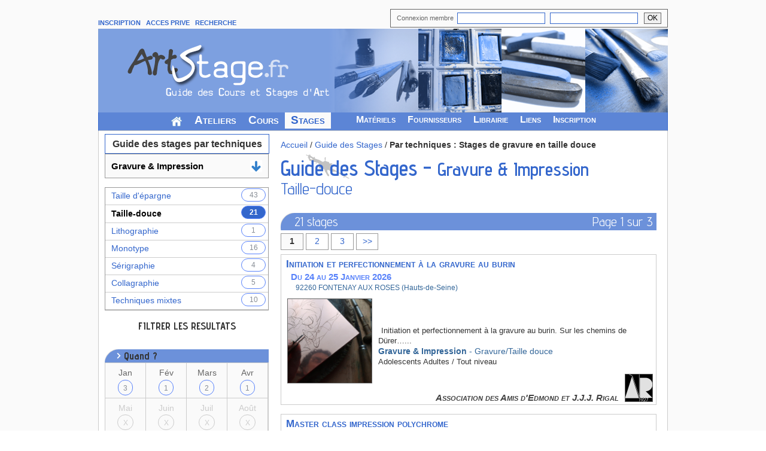

--- FILE ---
content_type: text/html; charset=UTF-8
request_url: https://www.artstage.fr/agenda/stage-gravure_taille_douce-1-t.html
body_size: 54815
content:


<!DOCTYPE html PUBLIC "-//W3C//DTD XHTML 1.0 Strict//EN" "http://www.w3.org/TR/xhtml1/DTD/xhtml1-strict.dtd">
<html lang="fr" xml:lang="fr" xmlns="http://www.w3.org/1999/xhtml">
<head>
<!-- Google tag (gtag.js) -->
<script async src="https://www.googletagmanager.com/gtag/js?id=G-YP9SFQP3FQ"></script>
<script>
  window.dataLayer = window.dataLayer || [];
  function gtag(){dataLayer.push(arguments);}
  gtag('js', new Date());

  gtag('config', 'G-YP9SFQP3FQ');
</script>

  <title>Stages de gravure en taille douce.</title>
  <meta http-equiv="Content-Type" content="text/html; charset=utf-8" />
  
  <meta name="description" content="Ateliers d'art proposant des stages de gravure en taille douce en France." />
  <meta name="keywords" lang="fr" content="cours, cours peinture, cours dessin, cours aquarelle , cours sculpture, cours modelage, cours pastel, cours de peinture, cours de dessin, cours d'aquarelle, cours de sculpture, cours de modelage, stage, stages, stage peinture, stage de peinture, stage dessin, stage de dessin, stage aquarelle, stage d'aquarelle, stage sculpture, stage de sculpture, stage pastel, atelier, cours d'art, stage d'art, stages d'art, formation, formations, annuaire arts plastiques, annuaire atelier d'art" />
  
<link rel="stylesheet" type="text/css" href="../css/basic.css" />  
<link rel="stylesheet" type="text/css" href="../css/menu.css" />
<link rel="stylesheet" type="text/css" href="../css/recherchenew.css" />
<link rel="stylesheet" type="text/css" href="../css/syndic.css" />
<link rel="stylesheet" type="text/css" href="../css/tag.css" />
<link href='https://fonts.googleapis.com/css?family=Advent+Pro:400,600,500,300,200,100,700' rel='stylesheet' type='text/css' />
<script src="AnimatedFader.js" type="text/javascript"></script>
<style type="text/css">
div#fade1 {text-decoration:none;
            color:#003366;
            font-family:verdana;
            font-weight:900;
            font-size:18px;
            font-variant:small-caps;
            position:relative;
            top:0px;
            left:-5px;
            z-index:-1;}
* {

  
}
</style>
  <script type="text/javascript">
FadingText('fade1',1,"");
FadeInterval=1;
</script>
<script type="text/javascript">
image3 = new Image(21,93);
image3.src = "https://artstage.fr/annuaire/images/contact1.gif";
image4 = new Image(21,93);
image4.src = "https://artstage.fr/annuaire/images/contact1b.gif";
</script>

<script src="../js/roundies.js" type="text/javascript"></script>
<script type="text/javascript">
  /* varying radii, "all" browsers */
  DD_roundies.addRule('.arrondi', '15px', true);
</script>

<script type="text/javascript">
<!--
function preload_image(a){
var b=new Image;
b.src=a}

function change_image(c){
var a=document.getElementById("area_image");
a.style.backgroundImage="url(https://artstage.fr/agenda/carte/carte_"+c+".png)";
}

function hide_image(){
var a=document.getElementById("area_image");
a.style.backgroundImage="url(https://artstage.fr/agenda/carte/carte_trans.gif)";
}
//-->
</script>
<script type="text/javascript">
<!--
function affiche(id){
var d = document.getElementById(id);  
  
if (d) {d.style.display='block';}
}
//-->
</script>
</head>

<body>
<!--sphider_noindex-->
<div id="lemenu" style="width:952px;margin-top:15px;">
<div id="logo">
<table style="border:0px;">
<tr>

<td class="menusp" style="padding-bottom:3px;vertical-align:bottom;">
<a href="https://www.artstage.fr/inscription/accueil.php" >INSCRIPTION</a>&nbsp;&nbsp;
<a href="https://www.artstage.fr/adherent/acces.php" rel="nofollow">ACCES PRIVE</a>&nbsp;&nbsp;
<!--<a href="https://www.artstage.fr/contact.php" >CONTACT</a>&nbsp;&nbsp;-->
<a href="https://www.artstage.fr/recherche.php" rel="nofollow">RECHERCHE</a>&nbsp;&nbsp;
</td>
<td>
    <form action="https://www.artstage.fr/adherent/verifacces.php" method="post">
            <div id="accesind" style="margin-bottom:2px;text-align:right;" >
                        
                        <table style="margin-left:auto;margin-right:0px;border:1px solid #666666;"><tr><td style="padding-left:10px;padding-bottom:5px;"><span style="font-size:11px;color:#666666;">Connexion membre &nbsp;</span><input type="text" size ="19" name="pseudo" maxlength="30" value="" autocomplete="on" />&nbsp;&nbsp;<input type="password" size ="19" name="mpasse" maxlength="30" value="" autocomplete="on" /></td><td style="padding-left:10px;text-align:right;padding-right:10px;"><input type="submit" alt="Valider" value="OK" name="Connexion" style="border:1px solid #666666;padding-left:5px;padding-right:5px;margin-bottom:4px;" /></td></tr></table>
             </div></form>
</td>
</tr>
<tr>
<td colspan="2">
<img src="https://www.artstage.fr/page/images/banniere3.png" style="border:0px;width:952px;height:140px;" alt="Portail des cours et stages d'art en France" usemap="#log" /><map name="log" id="log"><area shape="rect" coords="0,0,154,75" href="https://www.artstage.fr" title="Accueil" alt="Logo artstage" /></map></td>
</tr></table></div>
<div style="border-bottom:1px solid #cccccc;border-top:0px solid #cccccc; border-right: 1px solid #3366cc; border-left: 1px solid #3366cc;background-image:url(https://www.artstage.fr/images/titrebleu.gif);height:30px;">
<div id="menuu">
<table style="height:25px;">
    <tr>
        <td style="height:25px;"><ul>
        <li class="except"><a href="https://www.artstage.fr"><img src="https://www.artstage.fr/images/icone-maison.gif" style="margin-top:3px;" alt="" title="Accueil" /></a></li>
        <li ><a href="https://www.artstage.fr/annuaire/atelier-art.php" style="font-size:19px;">Ateliers</a></li>
        <li ><a href="https://www.artstage.fr/annuaire/cours-art.php" style="font-size:19px;">Cours</a></li>
        <li class="en_cours"><a href="https://www.artstage.fr/agenda/stage-art.php" style="font-size:19px;">Stages</a></li>
        <li>&nbsp;&nbsp;&nbsp;&nbsp;&nbsp;&nbsp;&nbsp;&nbsp;</li>
        <li ><a href="https://www.artstage.fr/technique/intro.php">Mat&eacute;riels</a></li>
        <li ><a href="https://www.artstage.fr/fourniture-art/adresse-fournisseur.php">Fournisseurs</a></li>
        <li ><a href="https://www.artstage.fr/librairie/livre-art.php">Librairie</a></li>
        <li ><a href="https://www.artstage.fr/liens/site-art.php">Liens</a></li>
        <li ><a href="https://www.artstage.fr/inscription/accueil.php">Inscription</a></li></ul></td>
</tr></table></div></div>
</div> <!--/sphider_noindex--><div id="general">
<table width="100%" ><tr>
<!-- COLONNE GAUCHE -->
<td style="width:272px;vertical-align:top;padding-right: 20px;padding-left: 10px;" >
	

	<!-- Menu carte de france -->
	
		
	<!-- Menu Techniques -->
	<div style="width:96%;padding:5px;border:1px solid #3366CC;text-align:center;margin-top:5px;font-size:16px;">
	<span class="gras">Guide des stages par techniques</span></div>
	<div >
	<div class="dropdown" ><div class="itemMenuDomPP" ><a href="stage-gravure_et_impression-1-t.html" style="font-size:15px;font-weight:bold;color:#000000;">Gravure & Impression <img src="../images/flechebas.jpg" style="float:right;margin-right:10px;margin-bottom:5px;" /></a><br /></div><div class="dropdown-child"><a href="stage-arts_plastiques-1-t.html" class="itemMenuDom">Arts Plastiques <span class="menuNombre">1349</span></a></div><div class="dropdown-child"><a href="stage-sculpture-1-t.html" class="itemMenuDom">Sculpture <span class="menuNombre">210</span></a></div><div class="dropdown-child"><a href="stage-arts_du_livre-1-t.html" class="itemMenuDom">Arts du livre <span class="menuNombre">60</span></a></div><div class="dropdown-child"><a href="stage-mosaique-1-t.html" class="itemMenuDom">Mosaïque <span class="menuNombre">52</span></a></div><div class="dropdown-child"><a href="stage-peinture_decorative-1-t.html" class="itemMenuDom">Peinture décorative <span class="menuNombre">9</span></a></div><div class="dropdown-child"><a href="stage-loisirs_creatifs-1-t.html" class="itemMenuDom">Loisirs créatifs <span class="menuNombre">28</span></a></div><div class="dropdown-child"><a href="stage-arts_de_la_terre_cuite-1-t.html" class="itemMenuDom">Arts de la terre <span class="menuNombre">170</span></a></div><div class="dropdown-child"><a href="stage-arts_du_bois-1-t.html" class="itemMenuDom">Arts du bois <span class="menuNombre">58</span></a></div><div class="dropdown-child"><a href="stage-art_du_verre-1-t.html" class="itemMenuDom">Arts du verre <span class="menuNombre">47</span></a></div><div class="dropdown-child"><a href="stage-arts_du_metal-1-t.html" class="itemMenuDom">Arts du métal <span class="menuNombre">28</span></a></div><div class="dropdown-child"><a href="stage-arts_textiles-1-t.html" class="itemMenuDom">Arts textiles <span class="menuNombre">12</span></a></div><div class="dropdown-child"><a href="stage-bijouterie_joaillerie-1-t.html" class="itemMenuDom">Bijouterie/Joaillerie <span class="menuNombre">11</span></a></div><div class="dropdown-child"><a href="stage-arts_decoratifs-1-t.html" class="itemMenuDom">Arts décoratifs <span class="menuNombre">21</span></a></div><div class="dropdown-child"><a href="stage-restauration_art-1-t.html" class="itemMenuDom">Restauration d'art <span class="menuNombre">11</span></a></div><div class="dropdown-child"><a href="stage-arts_numeriques-1-t.html" class="itemMenuDom">Arts numériques <span class="menuNombre">8</span></a></div><div class="dropdown-child"><a href="stage-autres_techniques-1-t.html" class="itemMenuDom">Autres techniques <span class="menuNombre">4</span></a></div><div class="dropdown-child"><a href="stage-ecriture-1-t.html" class="itemMenuDom">Atelier d'écriture <span class="menuNombre">46</span></a></div></div><div style="margin-top:15px;" class="visible"><div class="itemssMenuDom"><a href="stage-gravure_taille_epargne-1-t.html" style="font-size:14px;">Taille d'épargne<span class="menuNombre">43</span></a></div><div class="itemssMenuDom"><a href="stage-gravure_taille_douce-1-t.html" style="font-weight:bold;color:#000000;"><span style="font-size:14px;">Taille-douce</span><span class="menuNombre" style="background-image: none;background-color: #3366CC;color: #FFFFFF;" >21</span></a> </div><div class="itemssMenuDom"><a href="stage-lithographie-1-t.html" style="font-size:14px;">Lithographie<span class="menuNombre">1</span></a></div><div class="itemssMenuDom"><a href="stage-monotype-1-t.html" style="font-size:14px;">Monotype<span class="menuNombre">16</span></a></div><div class="itemssMenuDom"><a href="stage-serigraphie-1-t.html" style="font-size:14px;">Sérigraphie<span class="menuNombre">4</span></a></div><div class="itemssMenuDom"><a href="stage-collagraphie-1-t.html" style="font-size:14px;">Collagraphie<span class="menuNombre">5</span></a></div><div class="itemssMenuDom"><a href="stage-estampe_techniques_mixtes-1-t.html" style="font-size:14px;">Techniques mixtes<span class="menuNombre">10</span></a></div></div><div style="border-top:0px solid #000000;margin-top:15px;font-family: 'Advent Pro', sans-serif;font-weight:bold;text-align:center;font-size:17px;">FILTRER LES RESULTATS</div></div>
	
<!--RECHERCHE PAR REGIONS-->
<br />
	<div class="titregrisRech" style="margin-top:10px;background-image:url(https://www.artstage.fr/images/corner.gif);">
        <table><tr><td><span class="guill">></span> Quand ?</td></tr></table>
    </div><div class="bord" style="border-bottom-right-radius:0px;border-bottom-left-radius:0px;border-bottom:0px;"><table style="text-align:left;width:100%;"><tr><td><a href="stage-gravure_taille_douce-1-01-t-d.html" class="itemMenuDomDate">Jan<br /><span class="menuNombreDate">3</span></a><a href="stage-gravure_taille_douce-1-02-t-d.html" class="itemMenuDomDate">F&eacute;v<br /><span class="menuNombreDate">1</span></a><a href="stage-gravure_taille_douce-1-03-t-d.html" class="itemMenuDomDate">Mars<br /><span class="menuNombreDate">2</span></a><a href="stage-gravure_taille_douce-1-04-t-d.html" class="itemMenuDomDate">Avr<br /><span class="menuNombreDate">1</span></a><div class="itemMenuDomDateNone">Mai<br /><span class="menuNombreDate" style="color:#CCCCCC;">X</span></div><div class="itemMenuDomDateNone">Juin<br /><span class="menuNombreDate" style="color:#CCCCCC;">X</span></div><div class="itemMenuDomDateNone">Juil<br /><span class="menuNombreDate" style="color:#CCCCCC;">X</span></div><div class="itemMenuDomDateNone">Ao&ucirc;t<br /><span class="menuNombreDate" style="color:#CCCCCC;">X</span></div><div class="itemMenuDomDateNone">Sept<br /><span class="menuNombreDate" style="color:#CCCCCC;">X</span></div><div class="itemMenuDomDateNone">Oct<br /><span class="menuNombreDate" style="color:#CCCCCC;">X</span></div><div class="itemMenuDomDateNone">Nov<br /><span class="menuNombreDate" style="color:#CCCCCC;">X</span></div><div class="itemMenuDomDateNone">D&eacute;c<br /><span class="menuNombreDate" style="color:#CCCCCC;">X</span></div><div style="clear:both;" ><a href="stage-gravure_taille_douce-1-13-t-d.html" class="itemMenuDom">Stage &agrave; la demande <span class="menuNombre">14</span></a></div></td></tr></table></div><div class="titregrisRech" style="background-image:url(https://www.artstage.fr/images/corner.gif);margin-top:5px;">
        <table><tr><td><span class="guill">></span> Pour qui ?</td></tr></table>
	</div><div class="bord" style="border-bottom-right-radius:0px;border-bottom-left-radius:0px;border-bottom:0px;"><table style="text-align:left;width:100%;"><tr><td style="padding:0px;"><a href="stage-gravure_taille_douce-enfants-1-t-p.html" class="itemMenuDom">Enfants <span class="menuNombre">4</span></a><a href="stage-gravure_taille_douce-adolescents-1-t-p.html" class="itemMenuDom">Adolescents <span class="menuNombre">14</span></a><a href="stage-gravure_taille_douce-adultes-1-t-p.html" class="itemMenuDom">Adultes <span class="menuNombre">21</span></a><a href="stage-gravure_taille_douce-pro-1-t-p.html" class="itemMenuDom">Formation Pro <span class="menuNombre">6</span></a></td></tr></table></div><div class="titregrisRech" style="background-image:url(https://www.artstage.fr/images/corner.gif);margin-top:5px;">
        <table><tr><td><span class="guill">></span> Niveau</td></tr></table>
	</div><div class="bord" style="border-bottom-right-radius:0px;border-bottom-left-radius:0px;border-bottom:0px;"><table style="text-align:left;width:100%;"><tr><td style="padding:0px;"><a href="stage-gravure_taille_douce-debutant-1-t-n.html" class="itemMenuDom">D&eacute;butant <span class="menuNombre">16</span></a><a href="stage-gravure_taille_douce-initie-1-t-n.html" class="itemMenuDom">Initi&eacute; <span class="menuNombre">15</span></a><a href="stage-gravure_taille_douce-confirme-1-t-n.html" class="itemMenuDom">Confirm&eacute; <span class="menuNombre">14</span></a></td></tr></table></div>
<div style="width:98%;padding:5px 2px 5px 2px;border:1px solid #3366CC;text-align:center;margin-top:20px;"><a href="stage-art-etranger-1.html">Stage d'art à l'étranger</a></div>
<div class="titregrisRech"  style="margin-top:20px;background-image:url(https://artstage.fr/images/corner.gif);">
        <table><tr><td><span class="guill">></span> Guide des stages par régions</td></tr></table>
    </div>
    <div class="bord" style="padding:5px;"><b>Si vous cherchez un stage dans votre région et département, consulter notre <a href="stage-art.php">guide des stages par régions</a></b>
    </div>
    	<div class="titregrisRech" style="margin-top:20px;background-image:url(https://www.artstage.fr/images/corner.gif);">
                        <table><tr><td><span class="guill">> </span> NOUVEAUX Cours en Ligne</td></tr></table>
                    </div>
	<div class="stage">
            <table style="width:250px;">
            <tr>
                <td>
					<img src="../images/coursLigne2.jpg" style="width:50px;">
				</td>
				<td style="text-align: center;vertical-align: middle"><a href="../annuaire/cours-dessin-peinture-en-ligne-1.html"><b>COURS &Agrave; DISTANCE</b></a> </td>
			</tr>
			</table>
			</div>
<!-- Menu par mots clés -->

	<div class="titregrisRech" style="margin-top:20px;background-image:url(https://artstage.fr/images/corner.gif);">
        <table><tr><td><span class="guill">></span> RECHERCHE</td></tr></table>
    </div>
	<div class="bord">
        <table style="text-align:left;width:100%;">
            <tr>
                <td style="padding:5px;"><span class="region">Par mots cl&eacute;s</span><br />
		<form action="https://artstage.fr/agenda/recherche.php" id="cse-search-box">
  <div>
    <input type="hidden" name="cx" value="partner-pub-2869268188537614:vc3kghwkbsj" />
    <input type="hidden" name="cof" value="FORID:9" />
    <input type="hidden" name="ie" value="UFT-8" />
    <input type="hidden" name="r" value="0" />
    <input type="text" name="q" size="28" style="padding:0px;margin:0px;" />
    <span class="submit2" ><input type="submit" name="sa" value="OK" style="padding:0px;margin:0px;" /></span>
  </div>
</form>
<script type="text/javascript" src="https://www.google.com/coop/cse/brand?form=cse-search-box&amp;lang=fr"></script>
                </td>
                </tr>
        </table></div>
	
<!-- Tableau infos lien pour inscription -->
    <div class="titregrisRech" style="margin-top:20px;background-image:url(https://artstage.fr/images/corner.gif);">
        <table><tr><td><span class="guill">></span> INSCRIPTION</td></tr></table>
    </div>
	<div class="bord">
        <table style="text-align:left;">
            <tr>
                <td style="padding:5px;">Vous proposez des stages artistiques ? Pr&eacute;sentez-les dans notre guide en devenant membre d'ArtStage.</td>
        </tr><tr><td style="text-align:center;"><a href="../inscription/accueil.php" rel="nofollow"><span style="font-size:16px;">&#187;</span> Inscription</a></td></tr>
        </table></div>
    <div class="titregrisRech" style="margin-top:20px;background-image:url(https://artstage.fr/images/corner.gif);">
        <table><tr><td><span class="guill">></span> Flux RSS</td></tr></table>
    </div>    
    <div style="padding:5px 3px 5px 5px;" class="bord"><table><tr><td>
              <a href="../rss/abonnement-flux.php" rel="nofollow"><img src="../rss/images/rss.png" alt="rss" style="display:block;" /><img src="../images/feed28.png" alt="RSS" /></a></td><td style="padding-left:8px;font-size:10px;">  <a href="../rss/abonnement-flux.php" rel="nofollow">S'abonner aux flux ArtStage.</a><br /><a href="../rss/syndication-flux.php" rel="nofollow">Afficher les derni&egrave;res annonces d'ArtStage sur votre site.</a></td></tr></table>
            </div>
            
</td>
<td style="vertical-align:top;">
	<table style="width:100%;">
		<tr>
			<td style="padding-top:15px;padding-bottom:0px;padding-right:20px;padding-left:0px;vertical-align:top;" colspan="2">
<!-- Fil d'ariane -->
<span class="filb"><a href="../index.php">Accueil</a> / <a href="stage-art.php" title="Carte de France">Guide des Stages</a> / <b>Par techniques : Stages de gravure en taille douce</b></span>

				<div id="form" style="">
				<table style="margin-bottom:0px;margin-top:5px;padding:0px;">
					<tr>
						<td style="vertical-align:bottom;" colspan="2">
						<!-- Titre Agenda -->
						<table>
						<tr>
							<td class="titreImg" style="height:60px;background-image:url(https://artstage.fr/images/fondTache.gif);">
				
<h1>Guide des Stages - <span style="font-size:31px;">Gravure & Impression</span><div style="font-size:28px;font-weight:400;line-height:80%;">Taille-douce</div></h1>							</td>
						</tr>
						</table>
						</td>
					</tr>
    
    <!-- Cadre d'apparition des departements pour recherche par carte de france -->
					<tr style="background-color:#ffffff;">
						<td style="height:30px;" colspan="2">
<script type="text/javascript">
<!--
if (document.layers){
document.write('<div id="nscontainer" style="width:100%;height:100%;">')
document.write('<div id="fade1" style="width:100%;height:100%;">')
document.write('<\/div><\/div>')
}
else
document.write('<div id="fade1" style="font-size:30px;font-family:Advent Pro, sans-serif;"><\/div>')
//-->
</script>		
		
						</td>
					</tr>
				</table>
				</div>
			</td>
		</tr>

		<tr>
			<td style="padding-bottom:0px;padding-right:20px;padding-left:0px;padding-top:0px;vertical-align:top;" >

<div class="titregris2"><table style="width:100%"><tr><td>21 stages</td><td style="text-align:right;">Page 1 sur 3&nbsp;</td></tr></table></div><div style="margin:5px 0px 5px 0px;min-height:30px;"><div class="multi-page" style="font-weight:bold;background-image:url(../images/grisclair.gif);">1</div><a href="stage-gravure_taille_douce-2-t.html"><div class="multi-page">2</div></a><a href="stage-gravure_taille_douce-3-t.html"><div class="multi-page">3</div></a><a href="stage-gravure_taille_douce-2-t.html"><div class="multi-page">>></div></a></div><div class="result"><table style="margin-top:5px;width:100%;"><tr class="case"><td style="width:100%;"><div class="deux" itemprop="event" itemscope itemtype="https://schema.org/EducationEvent" style="width:100%;cursor:pointer;" onmouseout="javascript:this.style.background='#FFFFFF';" onmouseover="javascript:this.style.background='#dddddd';" onclick="window.location.href='initiation_et_perfectionnement_a_la_gravure_au_burin-49307-0-s.html'"><table style="margin-bottom:15px;width:100%;border:1px solid #cccccc;"><tr><td colspan="3" style="padding-top:5px;width:100%;padding-left:8px;padding-right:8px;"><div class="titrest"><h3 itemprop="name"><span class="titrer"><a href="initiation_et_perfectionnement_a_la_gravure_au_burin-49307-0-s.html" ><strong>Initiation et perfectionnement à la gravure au burin</strong></a></span></h3></div><div style="display:inline-table;"><span class="date">Du <span itemprop="startDate" content="2026-01-24">24</span> au <span itemprop="endDate" content="2026-01-25">25 Janvier 2026</span></span><br /><span class="dep" itemprop="location" itemscope itemtype="https://schema.org/Place"><meta itemprop="name" content="Ateliers Rigal"><span itemprop="address" itemscope itemtype="https://schema.org/PostalAddress"><span class="dep"><span itemprop="postalCode">92260</span> <span itemprop="addressLocality">FONTENAY AUX ROSES</span><span itemprop="addressRegion" content="Hauts-de-Seine"> (Hauts-de-Seine)</span></span></div></td></tr><tr><td rowspan='2' style='padding:0px;margin:0px;max-width:165px;'><a href="initiation_et_perfectionnement_a_la_gravure_au_burin-49307-0-s.html"><img src="../util/fonctionCrop.php?fichier=../adherent/inscrit/2351/stage/1775161853burinok.jpg&amp;T=140" style="border:1px solid #666666;margin:10px;" alt="Initiation et perfectionnement à la gravure au burin" itemprop="image" /></a></td><td style="padding-right:10px;padding-top:10px;vertical-align:bottom;width:100%;" colspan='2'><h4><span style="color:#333333;" class="descrVign"><a href="initiation_et_perfectionnement_a_la_gravure_au_burin-49307-0-s.html"><span itemprop="description">Initiation et perfectionnement à la gravure au burin.
Sur les chemins de Dürer…...</span></a></span></h4><br /><span class="descr" style='font-size:14px;color:#336699;line-height:110%;'><b>Gravure & Impression</b> - Gravure/Taille douce</span></td></tr><tr><td style='padding:0px;margin:0px;vertical-align:top;min-width:407px;'>Adolescents Adultes  / Tout niveau</span></br>&nbsp</td><td rowspan='2' style='margin:0px;padding:0px;max-width:57px;height:47px;vertical-align:bottom;text-align:right;'><img src="../util/fonctionCrop.php?fichier=../adherent/inscrit/2351/vign.jpg&amp;T=45" style="border:1px solid #666666;margin:0px 5px 0px 5px;" alt="" /></td></tr><tr><td colspan="2" style="padding:0px 5px 2px 0px;text-align:right;vertical-align:bottom;width:100%;"><div style="color:#424242;font-size:15px;font-weight:bold;font-variant: small-caps; font-style:italic;padding:0px;margin:0px;"><span itemprop="organizer" itemscope itemtype="https://schema.org/Organization"><span itemprop="name">Association des Amis d'Edmond et J.J.J. Rigal</span></span></div></td></tr></table></div><div class="deux" itemprop="event" itemscope itemtype="https://schema.org/EducationEvent" style="width:100%;cursor:pointer;" onmouseout="javascript:this.style.background='#FFFFFF';" onmouseover="javascript:this.style.background='#dddddd';" onclick="window.location.href='master_class_impression_polychrome-50247-0-s.html'"><table style="margin-bottom:15px;width:100%;border:1px solid #cccccc;"><tr><td colspan="3" style="padding-top:5px;width:100%;padding-left:8px;padding-right:8px;"><div class="titrest"><h3 itemprop="name"><span class="titrer"><a href="master_class_impression_polychrome-50247-0-s.html" ><strong>Master class impression polychrome</strong></a></span></h3></div><div style="display:inline-table;"><span class="date">Le <span itemprop="startDate" content="2026-01-28">28 Janvier 2026.</span></span><br /><span class="dep" itemprop="location" itemscope itemtype="https://schema.org/Place"><meta itemprop="name" content="Nathalie Douillard"><span itemprop="address" itemscope itemtype="https://schema.org/PostalAddress"><span class="dep"><span itemprop="postalCode">56650</span> <span itemprop="addressLocality">Inzinzac-Lochrist</span><span itemprop="addressRegion" content="Morbihan"> (Morbihan)</span></span></div></td></tr><tr><td rowspan='2' style='padding:0px;margin:0px;max-width:165px;'><a href="master_class_impression_polychrome-50247-0-s.html"><img src="../util/fonctionCrop.php?fichier=../adherent/inscrit/2668/stage/926669325masterclasspolychromieprocedes.jpg&amp;T=140" style="border:1px solid #666666;margin:10px;" alt="Master class impression polychrome" itemprop="image" /></a></td><td style="padding-right:10px;padding-top:10px;vertical-align:bottom;width:100%;" colspan='2'><h4><span style="color:#333333;" class="descrVign"><a href="master_class_impression_polychrome-50247-0-s.html"><span itemprop="description">IMPRESSION POLYCHROME : procédés et astuces

Prérequis : avoir une pratique en gravure taille-douce. Lors de cette journée, je vous présenterai des exemples concrets de gravures taille-douce imprimées avec plusieurs couleurs selon différents procédés. Les participants peuvent apporter des travaux réalisés à partir de...</span></a></span></h4><br /><span class="descr" style='font-size:14px;color:#336699;line-height:110%;'><b>Gravure & Impression</b> - Gravure/Taille douce</span></td></tr><tr><td style='padding:0px;margin:0px;vertical-align:top;min-width:407px;'>Adultes  Formation Pro / Confirmé </span></br>&nbsp</td><td rowspan='2' style='margin:0px;padding:0px;max-width:57px;height:47px;vertical-align:bottom;text-align:right;'><img src="../util/fonctionCrop.php?fichier=../adherent/inscrit/2668/vign.jpg&amp;T=45" style="border:1px solid #666666;margin:0px 5px 0px 5px;" alt="" /></td></tr><tr><td colspan="2" style="padding:0px 5px 2px 0px;text-align:right;vertical-align:bottom;width:100%;"><div style="color:#424242;font-size:15px;font-weight:bold;font-variant: small-caps; font-style:italic;padding:0px;margin:0px;"><span itemprop="organizer" itemscope itemtype="https://schema.org/Organization"><span itemprop="name">Nathalie Douillard</span></span></div></td></tr></table></div><div class="deux" itemprop="event" itemscope itemtype="https://schema.org/EducationEvent" style="width:100%;cursor:pointer;" onmouseout="javascript:this.style.background='#FFFFFF';" onmouseover="javascript:this.style.background='#dddddd';" onclick="window.location.href='initiation_a_la_decoupe_de_cuivre_et_a_la_gravure_a_la_roulette-50123-0-s.html'"><table style="margin-bottom:15px;width:100%;border:1px solid #cccccc;"><tr><td colspan="3" style="padding-top:5px;width:100%;padding-left:8px;padding-right:8px;"><div class="titrest"><h3 itemprop="name"><span class="titrer"><a href="initiation_a_la_decoupe_de_cuivre_et_a_la_gravure_a_la_roulette-50123-0-s.html" ><strong>Initiation à la découpe de cuivre et à la gravure à la roulette</strong></a></span></h3></div><div style="display:inline-table;"><span class="date">Du <span itemprop="startDate" content="2026-01-31">31 Janvier</span> au <span itemprop="endDate" content="2026-02-01">01 F&eacute;vrier 2026</span></span><br /><span class="dep" itemprop="location" itemscope itemtype="https://schema.org/Place"><meta itemprop="name" content="Association des Amis d'Edmond et J.J.J. Rigal"><span itemprop="address" itemscope itemtype="https://schema.org/PostalAddress"><span class="dep"><span itemprop="postalCode">92260</span> <span itemprop="addressLocality">Fontenay-aux-Roses</span><span itemprop="addressRegion" content="Hauts-de-Seine"> (Hauts-de-Seine)</span></span></div></td></tr><tr><td rowspan='2' style='padding:0px;margin:0px;max-width:165px;'><a href="initiation_a_la_decoupe_de_cuivre_et_a_la_gravure_a_la_roulette-50123-0-s.html"><img src="../util/fonctionCrop.php?fichier=../adherent/inscrit/2351/stage/549073400oiseaudecoupe.jpg&amp;T=140" style="border:1px solid #666666;margin:10px;" alt="Initiation à la découpe de cuivre et à la gravure à la roulette" itemprop="image" /></a></td><td style="padding-right:10px;padding-top:10px;vertical-align:bottom;width:100%;" colspan='2'><h4><span style="color:#333333;" class="descrVign"><a href="initiation_a_la_decoupe_de_cuivre_et_a_la_gravure_a_la_roulette-50123-0-s.html"><span itemprop="description">Initiation à la découpe de cuivre et gravure à la roulette
à votre créativité !...</span></a></span></h4><br /><span class="descr" style='font-size:14px;color:#336699;line-height:110%;'><b>Gravure & Impression</b> - Gravure/Taille douce</span></td></tr><tr><td style='padding:0px;margin:0px;vertical-align:top;min-width:407px;'>Adolescents Adultes  / Tout niveau</span></br>&nbsp</td><td rowspan='2' style='margin:0px;padding:0px;max-width:57px;height:47px;vertical-align:bottom;text-align:right;'><img src="../util/fonctionCrop.php?fichier=../adherent/inscrit/2351/vign.jpg&amp;T=45" style="border:1px solid #666666;margin:0px 5px 0px 5px;" alt="" /></td></tr><tr><td colspan="2" style="padding:0px 5px 2px 0px;text-align:right;vertical-align:bottom;width:100%;"><div style="color:#424242;font-size:15px;font-weight:bold;font-variant: small-caps; font-style:italic;padding:0px;margin:0px;"><span itemprop="organizer" itemscope itemtype="https://schema.org/Organization"><span itemprop="name">Association des Amis d'Edmond et J.J.J. Rigal</span></span></div></td></tr></table></div><div class="deux" itemprop="event" itemscope itemtype="https://schema.org/EducationEvent" style="width:100%;cursor:pointer;" onmouseout="javascript:this.style.background='#FFFFFF';" onmouseover="javascript:this.style.background='#dddddd';" onclick="window.location.href='stage_tetra_pak-50863-0-s.html'"><table style="margin-bottom:15px;width:100%;border:1px solid #cccccc;"><tr><td colspan="3" style="padding-top:5px;width:100%;padding-left:8px;padding-right:8px;"><div class="titrest"><h3 itemprop="name"><span class="titrer"><a href="stage_tetra_pak-50863-0-s.html" ><strong>Stage tetra pak</strong></a></span></h3></div><div style="display:inline-table;"><span class="date">Le <span itemprop="startDate" content="2026-02-01">01 F&eacute;vrier 2026.</span></span><br /><span class="dep" itemprop="location" itemscope itemtype="https://schema.org/Place"><meta itemprop="name" content="Atelier du Graffu"><span itemprop="address" itemscope itemtype="https://schema.org/PostalAddress"><span class="dep"><span itemprop="postalCode">17300</span> <span itemprop="addressLocality">Rochefort</span><span itemprop="addressRegion" content="Charente-Maritime"> (Charente-Maritime)</span></span></div></td></tr><tr><td rowspan='2' style='padding:0px;margin:0px;max-width:165px;'><a href="stage_tetra_pak-50863-0-s.html"><img src="../util/fonctionCrop.php?fichier=../adherent/inscrit/2125/stage/52943618620230210165543.jpg&amp;T=140" style="border:1px solid #666666;margin:10px;" alt="Stage tetra pak" itemprop="image" /></a></td><td style="padding-right:10px;padding-top:10px;vertical-align:bottom;width:100%;" colspan='2'><h4><span style="color:#333333;" class="descrVign"><a href="stage_tetra_pak-50863-0-s.html"><span itemprop="description">Le Tetra Pak est le nom industriel du carton des briques de lait. Il est composé de carton + aluminium + plastique mou. On peut graver ce matériau (côté plastique) avec une pointe sèche comme pour la gravure sur métal. Impression encres à l'huile et presse taille douce.
Matériel compris, prévoir de quoi déjeuner...</span></a></span></h4><br /><span class="descr" style='font-size:14px;color:#336699;line-height:110%;'><b>Gravure & Impression</b> - Gravure/Taille douce</span></td></tr><tr><td style='padding:0px;margin:0px;vertical-align:top;min-width:407px;'>Adolescents Adultes  / Tout niveau</span></br>&nbsp</td><td rowspan='2' style='margin:0px;padding:0px;max-width:57px;height:47px;vertical-align:bottom;text-align:right;'><img src="../util/fonctionCrop.php?fichier=../adherent/inscrit/2125/vign.jpg&amp;T=45" style="border:1px solid #666666;margin:0px 5px 0px 5px;" alt="" /></td></tr><tr><td colspan="2" style="padding:0px 5px 2px 0px;text-align:right;vertical-align:bottom;width:100%;"><div style="color:#424242;font-size:15px;font-weight:bold;font-variant: small-caps; font-style:italic;padding:0px;margin:0px;"><span itemprop="organizer" itemscope itemtype="https://schema.org/Organization"><span itemprop="name">Atelier du Graffu</span></span></div></td></tr></table></div><div class="deux" itemprop="event" itemscope itemtype="https://schema.org/EducationEvent" style="width:100%;cursor:pointer;" onmouseout="javascript:this.style.background='#FFFFFF';" onmouseover="javascript:this.style.background='#dddddd';" onclick="window.location.href='stage_de_collagraphie-48840-0-s.html'"><table style="margin-bottom:15px;width:100%;border:1px solid #cccccc;"><tr><td colspan="3" style="padding-top:5px;width:100%;padding-left:8px;padding-right:8px;"><div class="titrest"><h3 itemprop="name"><span class="titrer"><a href="stage_de_collagraphie-48840-0-s.html" ><strong>Stage de collagraphie</strong></a></span></h3></div><div style="display:inline-table;"><span class="date">Du <span itemprop="startDate" content="2026-03-07">07</span> au <span itemprop="endDate" content="2026-03-08">08 Mars 2026</span></span><br /><span class="dep" itemprop="location" itemscope itemtype="https://schema.org/Place"><meta itemprop="name" content="in8 Atelier"><span itemprop="address" itemscope itemtype="https://schema.org/PostalAddress"><span class="dep"><span itemprop="postalCode">69001</span> <span itemprop="addressLocality">Lyon</span><span itemprop="addressRegion" content="Rhône"> (Rhône)</span></span></div></td></tr><tr><td rowspan='2' style='padding:0px;margin:0px;max-width:165px;'><a href="stage_de_collagraphie-48840-0-s.html"><img src="../util/fonctionCrop.php?fichier=../adherent/inscrit/1957/stage/920179721fracas5.jpg&amp;T=140" style="border:1px solid #666666;margin:10px;" alt="Stage de collagraphie" itemprop="image" /></a></td><td style="padding-right:10px;padding-top:10px;vertical-align:bottom;width:100%;" colspan='2'><h4><span style="color:#333333;" class="descrVign"><a href="stage_de_collagraphie-48840-0-s.html"><span itemprop="description">Pendant ce stage, vous pourrez découvrir ou approfondir la technique de la collagraphie.

Avec cette technique, la plaque se façonne à la manière d’un collage ; on utilise de préférence des matériaux proposant des textures variées (tissus à grain fin ou grossier ; papiers coupés ou déchirés ; sable… etc.) que l’on co...</span></a></span></h4><br /><span class="descr" style='font-size:14px;color:#336699;line-height:110%;'><b>Gravure & Impression</b> - Gravure/Taille douce - Collagraphie</span></td></tr><tr><td style='padding:0px;margin:0px;vertical-align:top;min-width:407px;'>Adultes  Formation Pro / Tout niveau</span></br>&nbsp</td><td rowspan='2' style='margin:0px;padding:0px;max-width:57px;height:47px;vertical-align:bottom;text-align:right;'><img src="../util/fonctionCrop.php?fichier=../adherent/inscrit/1957/vign.jpg&amp;T=45" style="border:1px solid #666666;margin:0px 5px 0px 5px;" alt="" /></td></tr><tr><td colspan="2" style="padding:0px 5px 2px 0px;text-align:right;vertical-align:bottom;width:100%;"><div style="color:#424242;font-size:15px;font-weight:bold;font-variant: small-caps; font-style:italic;padding:0px;margin:0px;"><span itemprop="organizer" itemscope itemtype="https://schema.org/Organization"><span itemprop="name">in8 Atelier</span></span></div></td></tr></table></div><div class="deux" itemprop="event" itemscope itemtype="https://schema.org/EducationEvent" style="width:100%;cursor:pointer;" onmouseout="javascript:this.style.background='#FFFFFF';" onmouseover="javascript:this.style.background='#dddddd';" onclick="window.location.href='stage_de_gravure-50372-0-s.html'"><table style="margin-bottom:15px;width:100%;border:1px solid #cccccc;"><tr><td colspan="3" style="padding-top:5px;width:100%;padding-left:8px;padding-right:8px;"><div class="titrest"><h3 itemprop="name"><span class="titrer"><a href="stage_de_gravure-50372-0-s.html" ><strong>Stage de gravure</strong></a></span></h3></div><div style="display:inline-table;"><span class="date">Du <span itemprop="startDate" content="2026-03-08">08 Mars</span> au <span itemprop="endDate" content="2026-09-26">26 Septembre 2026</span></span><br /><span class="dep" itemprop="location" itemscope itemtype="https://schema.org/Place"><meta itemprop="name" content="À 6 minutes de Vernon - Giverny - Bois Jérome"><span itemprop="address" itemscope itemtype="https://schema.org/PostalAddress"><span class="dep"><span itemprop="postalCode">27380</span> <span itemprop="addressLocality">bois-jérôme-saint-ouen</span><span itemprop="addressRegion" content="Eure"> (Eure)</span></span></div></td></tr><tr><td rowspan='2' style='padding:0px;margin:0px;max-width:165px;'><a href="stage_de_gravure-50372-0-s.html"><img src="../util/fonctionCrop.php?fichier=../adherent/inscrit/1809/stage/483954589stagegravuremonotype2.jpg&amp;T=140" style="border:1px solid #666666;margin:10px;" alt="Stage de gravure" itemprop="image" /></a></td><td style="padding-right:10px;padding-top:10px;vertical-align:bottom;width:100%;" colspan='2'><h4><span style="color:#333333;" class="descrVign"><a href="stage_de_gravure-50372-0-s.html"><span itemprop="description">Stage gravure à Bois Jérôme à 6 minutes de Vernon - Giverny.
Exprimer sa créativité en étant encadré et guidé par un professionnel - Dirigé par Sandrine Goupil Artiste plasticienne. 
Le stage se déroule sur 4 jours, 3 jours ou 2 jours consécutifs.
- Sans aucun prérequis nécessaire, cet Atelier de gravure est ouvert ...</span></a></span></h4><br /><span class="descr" style='font-size:14px;color:#336699;line-height:110%;'><b>Gravure & Impression</b> - Gravure/Taille d'épargne - Gravure/Taille douce - Techniques mixtes</span></td></tr><tr><td style='padding:0px;margin:0px;vertical-align:top;min-width:407px;'>Tout public  / Débutant </span></br>&nbsp</td><td rowspan='2' style='margin:0px;padding:0px;max-width:57px;height:47px;vertical-align:bottom;text-align:right;'><img src="../util/fonctionCrop.php?fichier=../adherent/inscrit/1809/vign.jpg&amp;T=45" style="border:1px solid #666666;margin:0px 5px 0px 5px;" alt="" /></td></tr><tr><td colspan="2" style="padding:0px 5px 2px 0px;text-align:right;vertical-align:bottom;width:100%;"><div style="color:#424242;font-size:15px;font-weight:bold;font-variant: small-caps; font-style:italic;padding:0px;margin:0px;"><span itemprop="organizer" itemscope itemtype="https://schema.org/Organization"><span itemprop="name">Art-Lumière</span></span></div></td></tr></table></div><div class="deux" itemprop="event" itemscope itemtype="https://schema.org/EducationEvent" style="width:100%;cursor:pointer;" onmouseout="javascript:this.style.background='#FFFFFF';" onmouseover="javascript:this.style.background='#dddddd';" onclick="window.location.href='explorer_le_paysage_autrement_avec_yann_le_crouhennec-50249-0-s.html'"><table style="margin-bottom:15px;width:100%;border:1px solid #cccccc;"><tr><td colspan="3" style="padding-top:5px;width:100%;padding-left:8px;padding-right:8px;"><div class="titrest"><h3 itemprop="name"><span class="titrer"><a href="explorer_le_paysage_autrement_avec_yann_le_crouhennec-50249-0-s.html" ><strong>Explorer le paysage autrement avec yann le crouhennec</strong></a></span></h3></div><div style="display:inline-table;"><span class="date">Du <span itemprop="startDate" content="2026-04-18">18</span> au <span itemprop="endDate" content="2026-04-22">22 Avril 2026</span></span><br /><span class="dep" itemprop="location" itemscope itemtype="https://schema.org/Place"><meta itemprop="name" content="Atelier de La Cour Joyeuse"><span itemprop="address" itemscope itemtype="https://schema.org/PostalAddress"><span class="dep"><span itemprop="postalCode">26160</span> <span itemprop="addressLocality">LA BATIE ROLLAND</span><span itemprop="addressRegion" content="Drôme"> (Drôme)</span></span></div></td></tr><tr><td rowspan='2' style='padding:0px;margin:0px;max-width:165px;'><a href="explorer_le_paysage_autrement_avec_yann_le_crouhennec-50249-0-s.html"><img src="../util/fonctionCrop.php?fichier=../adherent/inscrit/2013/stage/1068822815img6932.jpg&amp;T=140" style="border:1px solid #666666;margin:10px;" alt="Explorer le paysage autrement avec yann le crouhennec" itemprop="image" /></a></td><td style="padding-right:10px;padding-top:10px;vertical-align:bottom;width:100%;" colspan='2'><h4><span style="color:#333333;" class="descrVign"><a href="explorer_le_paysage_autrement_avec_yann_le_crouhennec-50249-0-s.html"><span itemprop="description">Tout niveau – stage de 5 jours – accompagnement individuel et attentionné.

Une traversée sensible du paysage, entre trait et lavis, à travers les techniques de la gravure sur cuivre et linoléum, et de la photographie sténopé. Nous apprivoiserons la création autrement, laissant le regard dialoguer avec la main et la ...</span></a></span></h4><br /><span class="descr" style='font-size:14px;color:#336699;line-height:110%;'><b>Gravure & Impression</b> - Gravure/Taille douce - Techniques mixtes</span></td></tr><tr><td style='padding:0px;margin:0px;vertical-align:top;min-width:407px;'>Adultes  / Tout niveau</span></br>&nbsp</td><td rowspan='2' style='margin:0px;padding:0px;max-width:57px;height:47px;vertical-align:bottom;text-align:right;'><img src="../util/fonctionCrop.php?fichier=../adherent/inscrit/2013/vign.jpg&amp;T=45" style="border:1px solid #666666;margin:0px 5px 0px 5px;" alt="" /></td></tr><tr><td colspan="2" style="padding:0px 5px 2px 0px;text-align:right;vertical-align:bottom;width:100%;"><div style="color:#424242;font-size:15px;font-weight:bold;font-variant: small-caps; font-style:italic;padding:0px;margin:0px;"><span itemprop="organizer" itemscope itemtype="https://schema.org/Organization"><span itemprop="name">Atelier de La Cour Joyeuse</span></span></div></td></tr></table></div><div class="deux" itemprop="event" itemscope itemtype="https://schema.org/EducationEvent" style="width:100%;cursor:pointer;" onmouseout="javascript:this.style.background='#FFFFFF';" onmouseover="javascript:this.style.background='#dddddd';" onclick="window.location.href='stage_de_gravure-29294-0-s.html'"><table style="margin-bottom:15px;width:100%;border:1px solid #cccccc;"><tr><td colspan="3" style="padding-top:5px;width:100%;padding-left:8px;padding-right:8px;"><div class="titrest"><h3 itemprop="name"><span class="titrer"><a href="stage_de_gravure-29294-0-s.html" ><strong>Stage de gravure</strong></a></span></h3></div><div style="display:inline-table;"><span class="date"><span itemprop="startDate" content="2025-09-01" >Stage &agrave; la demande</span><span itemprop="endDate" content="2026-09-01"></span></span><br /><span class="dep" itemprop="location" itemscope itemtype="https://schema.org/Place"><meta itemprop="name" content="Atelier de gravure en taille-douce de Chamonix"><span itemprop="address" itemscope itemtype="https://schema.org/PostalAddress"><span class="dep"><span itemprop="postalCode">74400</span> <span itemprop="addressLocality">Chamonix-Mont-Blanc</span><span itemprop="addressRegion" content="Haute-Savoie"> (Haute-Savoie)</span></span></div></td></tr><tr><td rowspan='2' style='padding:0px;margin:0px;max-width:165px;'><a href="stage_de_gravure-29294-0-s.html"><img src="../util/fonctionCrop.php?fichier=../adherent/inscrit/1924/stage/795963304057302cdgraveauburinsuruncoussin72.jpg&amp;T=140" style="border:1px solid #666666;margin:10px;" alt="Stage de gravure" itemprop="image" /></a></td><td style="padding-right:10px;padding-top:10px;vertical-align:bottom;width:100%;" colspan='2'><h4><span style="color:#333333;" class="descrVign"><a href="stage_de_gravure-29294-0-s.html"><span itemprop="description">Atelier de gravure en taille-douce de Chamonix.

Esprit des stages de l'atelier de gravure.
Si vous souhaitez pratiquer la gravure pour créer des pièces d'art, des estampes, des monotypes, notre atelier vous est ouvert. La gravure n'est pas un « loisir créatif », elle se pratique avec force et passion. Elle demande ...</span></a></span></h4><br /><span class="descr" style='font-size:14px;color:#336699;line-height:110%;'><b>Gravure & Impression</b> - Gravure/Taille d'épargne - Gravure/Taille douce - Monotype - Techniques mixtes</span></td></tr><tr><td style='padding:0px;margin:0px;vertical-align:top;min-width:407px;'>Tout public  / Débutant Initié </span></br>&nbsp</td><td rowspan='2' style='margin:0px;padding:0px;max-width:57px;height:47px;vertical-align:bottom;text-align:right;'><img src="../util/fonctionCrop.php?fichier=../adherent/inscrit/1924/vign.jpg&amp;T=45" style="border:1px solid #666666;margin:0px 5px 0px 5px;" alt="" /></td></tr><tr><td colspan="2" style="padding:0px 5px 2px 0px;text-align:right;vertical-align:bottom;width:100%;"><div style="color:#424242;font-size:15px;font-weight:bold;font-variant: small-caps; font-style:italic;padding:0px;margin:0px;"><span itemprop="organizer" itemscope itemtype="https://schema.org/Organization"><span itemprop="name">Atelier de gravure en taille-douce de Chamonix</span></span></div></td></tr></table></div><div class="deux" itemprop="event" itemscope itemtype="https://schema.org/EducationEvent" style="width:100%;cursor:pointer;" onmouseout="javascript:this.style.background='#FFFFFF';" onmouseover="javascript:this.style.background='#dddddd';" onclick="window.location.href='stage_de_gravure-29275-0-s.html'"><table style="margin-bottom:15px;width:100%;border:1px solid #cccccc;"><tr><td colspan="3" style="padding-top:5px;width:100%;padding-left:8px;padding-right:8px;"><div class="titrest"><h3 itemprop="name"><span class="titrer"><a href="stage_de_gravure-29275-0-s.html" ><strong>Stage de gravure</strong></a></span></h3></div><div style="display:inline-table;"><span class="date"><span itemprop="startDate" content="2025-09-01" >Stage &agrave; la demande</span><span itemprop="endDate" content="2026-09-01"></span></span><br /><span class="dep" itemprop="location" itemscope itemtype="https://schema.org/Place"><meta itemprop="name" content="Les Ateliers de Calix"><span itemprop="address" itemscope itemtype="https://schema.org/PostalAddress"><span class="dep"><span itemprop="postalCode">14000</span> <span itemprop="addressLocality">Caen</span><span itemprop="addressRegion" content="Calvados"> (Calvados)</span></span></div></td></tr><tr><td rowspan='2' style='padding:0px;margin:0px;max-width:165px;'><a href="stage_de_gravure-29275-0-s.html"><img src="../util/fonctionCrop.php?fichier=../adherent/inscrit/1314/stage/524730984img5079.jpg&amp;T=140" style="border:1px solid #666666;margin:10px;" alt="Stage de gravure" itemprop="image" /></a></td><td style="padding-right:10px;padding-top:10px;vertical-align:bottom;width:100%;" colspan='2'><h4><span style="color:#333333;" class="descrVign"><a href="stage_de_gravure-29275-0-s.html"><span itemprop="description">Ce stage vous permettra de découvrir ou d'approfondir les différentes techniques de la gravure en creux : eau-forte, pointe sèche, aquatinte, sucre, vernis mou, etc...
Il n'y a pas de thème précis. J'accompagnerai chaque stagiaire dans les techniques qui conviendront le mieux à son projet et à sa personnalité.

Ce s...</span></a></span></h4><br /><span class="descr" style='font-size:14px;color:#336699;line-height:110%;'><b>Gravure & Impression</b> - Gravure/Taille douce</span></td></tr><tr><td style='padding:0px;margin:0px;vertical-align:top;min-width:407px;'>Adolescents Adultes  Formation Pro / Tout niveau</span></br>&nbsp</td><td rowspan='2' style='margin:0px;padding:0px;max-width:57px;height:47px;vertical-align:bottom;text-align:right;'><img src="../util/fonctionCrop.php?fichier=../adherent/inscrit/1314/vign.jpg&amp;T=45" style="border:1px solid #666666;margin:0px 5px 0px 5px;" alt="" /></td></tr><tr><td colspan="2" style="padding:0px 5px 2px 0px;text-align:right;vertical-align:bottom;width:100%;"><div style="color:#424242;font-size:15px;font-weight:bold;font-variant: small-caps; font-style:italic;padding:0px;margin:0px;"><span itemprop="organizer" itemscope itemtype="https://schema.org/Organization"><span itemprop="name">Les Ateliers de Calix</span></span></div></td></tr></table></div><div class="deux" itemprop="event" itemscope itemtype="https://schema.org/EducationEvent" style="width:100%;cursor:pointer;" onmouseout="javascript:this.style.background='#FFFFFF';" onmouseover="javascript:this.style.background='#dddddd';" onclick="window.location.href='gravure_eau_forte-31752-0-s.html'"><table style="margin-bottom:15px;width:100%;border:1px solid #cccccc;"><tr><td colspan="3" style="padding-top:5px;width:100%;padding-left:8px;padding-right:8px;"><div class="titrest"><h3 itemprop="name"><span class="titrer"><a href="gravure_eau_forte-31752-0-s.html" ><strong>Gravure eau-forte</strong></a></span></h3></div><div style="display:inline-table;"><span class="date"><span itemprop="startDate" content="2025-09-01" >Stage &agrave; la demande</span><span itemprop="endDate" content="2026-09-01"></span></span><br /><span class="dep" itemprop="location" itemscope itemtype="https://schema.org/Place"><meta itemprop="name" content="Atelier gravure-dessin-peinture Eleni Pattakou"><span itemprop="address" itemscope itemtype="https://schema.org/PostalAddress"><span class="dep"><span itemprop="postalCode">69520</span> <span itemprop="addressLocality">GRIGNY</span><span itemprop="addressRegion" content="Rhône"> (Rhône)</span></span></div></td></tr><tr><td rowspan='2' style='padding:0px;margin:0px;max-width:165px;'><a href="gravure_eau_forte-31752-0-s.html"><img src="../util/fonctionCrop.php?fichier=../adherent/inscrit/1860/stage/373161258arbre1plaque2.jpg&amp;T=140" style="border:1px solid #666666;margin:10px;" alt="Gravure eau-forte" itemprop="image" /></a></td><td style="padding-right:10px;padding-top:10px;vertical-align:bottom;width:100%;" colspan='2'><h4><span style="color:#333333;" class="descrVign"><a href="gravure_eau_forte-31752-0-s.html"><span itemprop="description">Stage de gravure taille-douce - eau forte (selon la demande).
Nous explorons la technique de base, du travail de gravure sur le métal (zinc ou sur commande : cuivre).
Pointe-sèche et eau-forte pour faire un travail de tracé. Aquatinte pour les nuances.

Plusieurs niveaux peuvent faire partie des stages, car l'accom...</span></a></span></h4><br /><span class="descr" style='font-size:14px;color:#336699;line-height:110%;'><b>Gravure & Impression</b> - Gravure/Taille douce - Monotype - Techniques mixtes</span></td></tr><tr><td style='padding:0px;margin:0px;vertical-align:top;min-width:407px;'>Adolescents Adultes  / Tout niveau</span></br>&nbsp</td><td rowspan='2' style='margin:0px;padding:0px;max-width:57px;height:47px;vertical-align:bottom;text-align:right;'><img src="../util/fonctionCrop.php?fichier=../adherent/inscrit/1860/vign.jpg&amp;T=45" style="border:1px solid #666666;margin:0px 5px 0px 5px;" alt="" /></td></tr><tr><td colspan="2" style="padding:0px 5px 2px 0px;text-align:right;vertical-align:bottom;width:100%;"><div style="color:#424242;font-size:15px;font-weight:bold;font-variant: small-caps; font-style:italic;padding:0px;margin:0px;"><span itemprop="organizer" itemscope itemtype="https://schema.org/Organization"><span itemprop="name">Atelier gravure-dessin-peinture Eleni Pattakou</span></span></div></td></tr></table></div></td></tr>
		<tr><td align="center"><div class="multi-page" style="font-weight:bold;background-image:url(../images/grisclair.gif);">1</div><a href="stage-gravure_taille_douce-2-t.html"><div class="multi-page">2</div></a><a href="stage-gravure_taille_douce-3-t.html"><div class="multi-page">3</div></a><a href="stage-gravure_taille_douce-2-t.html"><div class="multi-page">>></div></a></td></tr></table></div>			</td>

			
		</tr>
	</table>
</td>
</tr>
<tr><td style="vertical-align:bottom;" colspan="2">

<div id="menub">
<table style="width:100%;" ><tr>
<td class="lign1" colspan="2">
    <span style="float:right;margin-right:10px;">

    </span>
<a href="https://www.artstage.fr/plan-site.php" rel="nofollow">Plan du site /</a>

<!--<a href="">A propos /</a>-->
<a href="https://www.artstage.fr/conditions-utilisation.php" rel="nofollow">Conditions d'utilisation </a>/
<a href="https://www.artstage.fr/mentions-legales.php" rel="nofollow">Mentions L&eacute;gales </a>/
<a href="https://www.artstage.fr/bannieres.php" rel="nofollow">Faire un lien </a>/
<a href="https://www.artstage.fr/contact.php" rel="nofollow">Contact </a>/
<a href="https://www.artstage.fr/partenaires.php" rel="nofollow">Partenaires </a>/
<a href="https://www.artstage.fr/rss/syndication-flux.php" rel="nofollow">Syndication </a>
</td></tr>
<tr style="background-image:url(../images/grisclair.gif);">
    <td style="text-align:center;padding-top:2px;padding-bottom:2px;border-top:1px solid #cccccc;">
        <a href="https://validator.w3.org/check?uri=referer" rel="nofollow"><img src="https://www.artstage.fr/images/w3c-xhtml.gif" alt="Valid XHTML 1.0 Strict" height="15" width="80" style="margin-right:5px;" /></a>
        <a href="https://jigsaw.w3.org/css-validator/check/referer" rel="nofollow"><img src="https://www.artstage.fr/images/w3c-css.gif" alt="Valid Css" height="15" width="80" style="margin-right:5px;" /></a>
        <a href="https://validator.w3.org/feed/check.cgi?url=https%3A//www.artstage.fr/rss/stage.rss" rel="nofollow"><img src="https://www.artstage.fr/images/rss-valid.gif" alt="Flux RSS" /></a>

    </td>
<td class="lign2" style="width:200px;text-align:right;">&copy; 2008-2025 ArtStage&nbsp;&nbsp;&nbsp;</td></tr></table></div>
</td></tr></table></div>
</body>
</html>


--- FILE ---
content_type: text/css
request_url: https://www.artstage.fr/css/syndic.css
body_size: 2469
content:
/* Page ArtActu et Journal des peintres */
.syndic td  {padding:10px;}
.syndic .title   {
                font-size:13px;
                font-weight:bold;
                padding-bottom:0px;}
.syndic .descr  {padding-top:5px;}
.syndic img     {border:1px solid #666666;
                width:140px;}
/* Page Art-Logic */                
.syndiclogic td  {padding-right:5px;padding-left:5px;
            font-size:11px;}
.syndiclogic .title   {}
.syndiclogic .descr  {font-size:10px;}
.syndiclogic img     {border:1px solid #666666;
                width:15px;
                height:15px;
                float:left;}
.syndic2 td  {padding-right:5px;padding-left:5px;}
.syndic2 .title   {
                padding-top:5px;
                font-size:12px;}
.syndic2 img     {border:1px solid #666666;
                width:140px;
                margin-left:10px;
                margin-right:10px;}
.syndic2 .descr  {font-size:11px;
                border-bottom:1px solid #cccccc;}
                
#syndicexpom td  {padding-right:5px;padding-left:5px;}
#syndicexpom .title   {padding-top:5px;
                padding-bottom:5px;
                font-size:11px;}
#syndicexpom .descri  {font-size:11px;
                border-bottom:1px solid #cccccc;}
#DessO img {float:left;
                border:1px solid #cccccc;
                margin-right:5px;}
#DessO .descri {font-size:11px;}
/* Pour les annonces */

#syndic3 td  {padding-right:5px;padding-left:5px;
            font-size:11px;}
#syndic3 .descri span    {padding:10px;}
#syndic3 .descri    {padding-bottom:10px;
                     }

/*#syndic3 .descri a  {color:#666666;}*/
#syndic3 img     {border:1px solid #666666;
                height:100px;
                max-width:120px;
                margin-right:10px;
                float:left;}

/******************************************
*****  PAGE ABONNEMENTS   ***********
*******************************************/               
#rss select          {width:400px;
                font-size:15px;}
#rss textarea          {font-size:15px;
                height:20px;}
#rss .filtext2 textarea          {font-size:15px;
                height:65px;}
#rss .filtext2reg textarea          {font-size:15px;
                height:65px;}
#rss .general textarea          {font-size:15px;
                height:65px;}
#colgauche li  {
    list-style:none;
    font-size:12px;
    margin:0px;
    padding:0px;}
#colgauche ul {padding:0px;
    margin:0px;}

--- FILE ---
content_type: text/css
request_url: https://www.artstage.fr/css/tag.css
body_size: 2655
content:

/* classes for tooltips */

.hovertip {
	position: absolute;
	display: none; /* in case javascript is disabled */
	width: 170px;
	height:350px;
	font-size: 12px;
	z-index: 100;
	margin-left: 5px;
	margin-top: 10px;
	}
.hovertip_target {
				 font-style: italic;
}
 .hovertip_target:hover {
						text-decoration: none;
					  cursor:help;
}
.nav, .nav * {
	margin:0;
	padding:0;
}
#cloud{
	float: left;
	position:absolute;
	width:170px;
	margin-top:20px;
	background-image:url(../images/grisclair.gif);
	border-top:1px solid #cccccc;
	border-right:1px solid #cccccc;
	border-left:1px solid #cccccc;
}
.nav {
	float: left;
	position:absolute;
	line-height:1.0;
	width:170px; 
	padding:0px;
	border-bottom:1px solid #cccccc;
	border-right:1px solid #cccccc;
	border-left:1px solid #cccccc;
	background-image:url(../images/grisclair.gif);
}
.nav ul {
    width:160px;	
	list-style:none;	
	
}
.nav li {
	float: left;
	list-style:none;	
	position:relative;
}
.nav a {
	text-decoration:none;
	display:block;
}
.nav li ul {
	left:0;
	top:-999em;
	width: 170px;
	padding-top:50px;
	height:190px;
	position:absolute;
	list-style:none;
	z-index:100;
	text-align: center;
	}


ul.hovertip li {
	display:inline;
	list-style:none;
}
ul.hovertip li a{ text-decoration:none; font-style:italic}
ul.hovertip {width:200px; padding-top:30px; padding-left:10px; height:95px; padding-bottom:20px; display:block}

a.size1:link {padding:5px;
	font-size:12px;
	color:#0066CC;
}
a.size1 {padding:5px;
	font-size:12px;
	color:#0066CC;
}
a.size1:hover {
	color:#E13728;
}
a.size2:link {padding:5px;
	font-size:14px;
	color:#9999CC;
}
a.size2 {padding:5px;
	font-size:14px;
	color:#9999CC;
}
a.size2:hover {
	color:#E13728;
}


a.size3:link {padding:5px;
	font-size:16px;
	color:#3333FF;
}
a.size3 {padding:5px;
	font-size:16px;
	color:#3333FF;
}
a.size3:hover {
	color:#E13728;
}

a.size4:link {padding:5px;
	font-size:18px;
	color:#999999;
}
a.size4 {padding:5px;
	font-size:18px;
	color:#999999;
}
a.size4:hover {
	color:#E13728;
}

a.size5:link {padding:5px;
	font-size:20px;
	color:#0099FF;
}
a.size5 {padding:5px;
	font-size:20px;
	color:#0099FF;
}
a.size5:hover {
	color:#B46A47;
}
a.size6 {
	padding: 0px;
	font-size:12px;
	color:#77625E
}
a.size6:hover {
	color:#E13728;
}
a.size-sub1 {
	padding: 20px;
	font-size:12px;
	color:#804D40;
}
a.size-sub1:hover {
	color:#fff;
}
a.size-sub2 {
	padding: 25px;
	font-size:20px;
	color:#E13728;
}
a.size-sub2:hover {
	color:#fff;
}
a.size-sub3 {
	padding: 10px;
	font-size:18px;
	color:#804D40;
}
a.size-sub3:hover {
	color:#fff;
}
a.size-sub4 {
	padding: 15px;
	font-size:25px;
	color:#fff;
}
a.size-sub4:hover {
	color:#E13728;
}


--- FILE ---
content_type: application/javascript
request_url: https://www.artstage.fr/agenda/AnimatedFader.js
body_size: 9468
content:
/********************************************************************* File    : AnimatedFader.js** Created : 2000/05/28** Author  : Roy Whittle  (Roy@Whittle.com) www.Roy.Whittle.com** Purpose : To create fading text descriptions** History* Date         Version        Description** 2000-05-28	1.0		Initial version. Based on the State Transition*					Diagram created for animated rollovers I*					modified the code to fade text.* 2000-05-29	1.1		I did not follow the STD correctly and introduced*					a bug that left objects in the ON state.*					This is now corrected.* 2000-06-07	1.2		Introduced a start colour so that the script*					can be used on different backgrounds.*					Change the var AnimationRunning and FrameInterval*					so they don't conflict with animate2.js* 2000-08-09	1.3		Added Gecko ( Netscape 6 Preview Release 1 ) support*					- Ken workman k.workman@3DASA.com* 2000-10-15	1.4		Modified to make Netscpe 6 (PR3) more efficient*					by just changing the color instead of replacing*					the whole content of the DIV.***********************************************************************//*** Create some global variables ***/var FadingObject = new Array();var FadeRunning=false;var FadeInterval=30;/*******************************************************************************//*** These are the simplest HEX/DEC conversion routines I could come up with ***//*** I have seen a lot of fade routines that seem to make this a             ***//*** very complex task. I am sure somene else must've had this idea          ***//*******************************************************************************/var hexDigit=new Array("0","1","2","3","4","5","6","7","8","9","A","B","C","D","E","F");function dec2hex(dec){	return(hexDigit[dec>>4]+hexDigit[dec&15]);}function hex2dec(hex){	return(parseInt(hex,16))}/******************************************************************************************//************************************************************ Function   : createFaderObject** Parameters : theDiv   - The name of the DIV in which to fade the text*              numSteps - The number of steps to use in the fade.*		       startColor - The background colour of the page.*              * Description : Creates an object that can hold the current*               state of the fade animation for a particular DIV***********************************************************/function createFaderObject(theDiv, numSteps, startColor){	if(!startColor)		startColor = "ffffff";			this.name		= theDiv;	this.text		= null;	this.color		= "FFFFFF";	this.next_text	= null;	this.next_color	= null;	this.state		= "OFF";	this.index		= 0;	this.steps		= numSteps;	this.r		= hex2dec(startColor.slice(0,2));	this.g		= hex2dec(startColor.slice(2,4));	this.b		= hex2dec(startColor.slice(4,6));}/************************************************************ Function   : FadingText** Parameters : theDiv   - The name of the DIV in which to fade the text*              numSteps - The number of steps to use in the fade.*              * Description : Library function to be called from the main HTML.*		        Creates an object that can hold the current*               state of the fade animation for a particular DIV***********************************************************/function FadingText(theDiv, numSteps, startColor){	FadingObject[theDiv] = new createFaderObject(theDiv, numSteps, startColor);}/****************************************************************** Function    : start_fading** Description : If the FadeAnimation loop is not currently running*		        then it is started.*****************************************************************/function start_fading(){	if(!FadeRunning)		FadeAnimation();}/****************************************************************** Function    : set_text** Description : In the new W3C DOM model we need only set the text*			once, after that we can just change the colour*****************************************************************/function set_text(f){	if(navigator.appName.indexOf("Netscape") != -1		&& document.getElementById)	{		var theElement = document.getElementById(f.name);		var newRange   = document.createRange();		newRange.setStartBefore(theElement);		var strFrag    = newRange.createContextualFragment(f.text);			while (theElement.hasChildNodes())			theElement.removeChild(theElement.lastChild);		theElement.appendChild(strFrag);		theElement.style.color="#"+f.startColor;	}}/******************************************************************* Function   : getColor** Parameters : f - the fade object for which to calculate the colour.** Description: Calculates the color of the link depending on*		       how far through the fade we are.******************************************************************/function getColor(f){	var r=hex2dec(f.color.slice(0,2));	var g=hex2dec(f.color.slice(2,4));	var b=hex2dec(f.color.slice(4,6));	r2= Math.floor(f.r+(f.index*(r-f.r))/(f.steps) + .5);	g2= Math.floor(f.g+(f.index*(g-f.g))/(f.steps) + .5);	b2= Math.floor(f.b+(f.index*(b-f.b))/(f.steps) + .5);	return("#" + dec2hex(r2) + dec2hex(g2) + dec2hex(b2));}/******************************************************************* Function   : setColor** Parameters : fadeObj   - The TextFader object to set** Description: Gets the color of the text and writes it to*		       the DIV.******************************************************************/function setColor(fadeObj){	var theColor=getColor(fadeObj);	var str="<FONT COLOR="+ theColor + ">" + fadeObj.text + "</FONT>";	var theDiv=fadeObj.name;	//if IE 4+	if(document.all)	{		document.all[theDiv].innerHTML=str;	}	//else if NS 4	else if(document.layers)	{		document.nscontainer.document.layers[theDiv].document.write(str);		document.nscontainer.document.layers[theDiv].document.close();	}//else if NS 6 (supports new DOM, may work in IE5) - see Website Abstraction for more info.//http://www.wsabstract.com/javatutors/dynamiccontent4.shtml	else if (document.getElementById)	{		theElement = document.getElementById(theDiv);		theElement.style.color=theColor;	}	}/******************************************************************* Function   : fade_up** Parameters : theDiv  - The div in which to display the text*		       newText - The text to display when faded in*		       newColor- The color the text will be.** Description: Depending on the current "state" of the fade*		       this function will determine the new state and*		       if neccessary, start the fade effect.            ******************************************************************/function fade_up(theDiv, newText, newColor){	var f=FadingObject[theDiv];	if(newColor == null)		newColor="FFFFFF";	if(f.state == "OFF")	{		f.text  = newText;		f.color = newColor;		f.state = "FADE_UP";		set_text(f);		start_fading();	}	else if( f.state == "FADE_UP_DOWN"		|| f.state == "FADE_DOWN"		|| f.state == "FADE_DOWN_UP")	{		if(newText == f.text)			f.state = "FADE_UP";		else		{			f.next_text  = newText;			f.next_color = newColor;			f.state      = "FADE_DOWN_UP";		}	}}/******************************************************************* Function   : fade_down** Parameters : theDiv  - The div in which to display the text** Description: Depending on the current "state" of the fade*		       this function will determine the new state and*		       if neccessary, start the fade effect.            ******************************************************************/function fade_down(theDiv){	var f=FadingObject[theDiv];	if(f.state=="ON")	{		f.state="FADE_DOWN";		start_fading();	}	else if(f.state=="FADE_DOWN_UP")	{		f.state="FADE_DOWN";		f.next_text = null;	}	else if(f.state == "FADE_UP")	{		f.state="FADE_UP_DOWN";	}}/********************************************************************* Function    : Animate** Description : This function is based on the Animate function*		        of animate.js (animated rollovers).*		        Each fade object has a state. This function*		        modifies each object and changes its state.*****************************************************************/function FadeAnimation(){	FadeRunning = false;	for (var d in FadingObject)	{		var f=FadingObject[d];		if(f.state == "FADE_UP")		{			if(f.index < f.steps)				f.index++;			else				f.index = f.steps;			setColor(f);			if(f.index == f.steps)				f.state="ON";			else				FadeRunning = true;		}		else if(f.state == "FADE_UP_DOWN")		{			if(f.index < f.steps)				f.index++;			else				f.index = f.steps;			setColor(f);			if(f.index == f.steps)				f.state="FADE_DOWN";			FadeRunning = true;		}		else if(f.state == "FADE_DOWN")		{			if(f.index > 0)				f.index--;			else				f.index = 0;			setColor(f);			if(f.index == 0)				f.state="OFF";			else				FadeRunning = true;		}		else if(f.state == "FADE_DOWN_UP")		{			if(f.index > 0)				f.index--;			else				f.index = 0;			setColor(f);			if(f.index == 0)			{				f.text      = f.next_text;				f.color     = f.next_color;				f.next_text = null;				f.state     ="FADE_UP";				set_text(f);			}			FadeRunning = true;		}	}	/*** Check to see if we need to animate any more frames. ***/	if(FadeRunning)		setTimeout("FadeAnimation()", FadeInterval);}